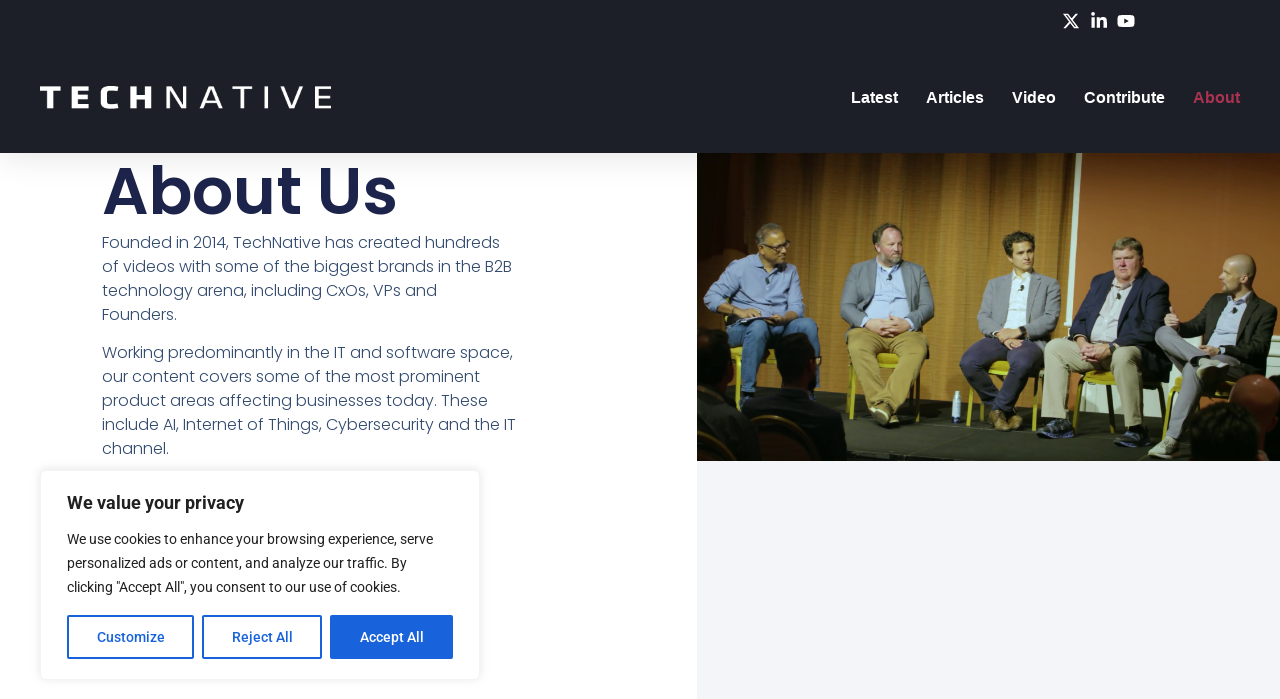

--- FILE ---
content_type: text/css
request_url: https://technative.io/wp-content/uploads/elementor/css/post-226.css?ver=1766426473
body_size: 3250
content:
.elementor-226 .elementor-element.elementor-element-22fdfa53{--display:flex;--min-height:90vh;--flex-direction:row;--container-widget-width:calc( ( 1 - var( --container-widget-flex-grow ) ) * 100% );--container-widget-height:100%;--container-widget-flex-grow:1;--container-widget-align-self:stretch;--flex-wrap-mobile:wrap;--justify-content:space-between;--align-items:stretch;--gap:0% 0%;--row-gap:0%;--column-gap:0%;--padding-top:0%;--padding-bottom:0%;--padding-left:8%;--padding-right:0%;}.elementor-226 .elementor-element.elementor-element-5ced79c4{--display:flex;--flex-direction:column;--container-widget-width:100%;--container-widget-height:initial;--container-widget-flex-grow:0;--container-widget-align-self:initial;--flex-wrap-mobile:wrap;--justify-content:center;--gap:15px 15px;--row-gap:15px;--column-gap:15px;--padding-top:0px;--padding-bottom:0px;--padding-left:0px;--padding-right:180px;}.elementor-widget-heading .elementor-heading-title{font-family:var( --e-global-typography-primary-font-family ), Sans-serif;font-weight:var( --e-global-typography-primary-font-weight );color:var( --e-global-color-primary );}.elementor-226 .elementor-element.elementor-element-1c411e5f{text-align:left;}.elementor-226 .elementor-element.elementor-element-1c411e5f .elementor-heading-title{font-family:"Poppins", Sans-serif;font-size:65px;font-weight:600;text-transform:none;font-style:normal;text-decoration:none;line-height:1.2em;letter-spacing:0px;word-spacing:0em;color:#1C244B;}.elementor-widget-text-editor{font-family:var( --e-global-typography-text-font-family ), Sans-serif;font-weight:var( --e-global-typography-text-font-weight );color:var( --e-global-color-text );}.elementor-widget-text-editor.elementor-drop-cap-view-stacked .elementor-drop-cap{background-color:var( --e-global-color-primary );}.elementor-widget-text-editor.elementor-drop-cap-view-framed .elementor-drop-cap, .elementor-widget-text-editor.elementor-drop-cap-view-default .elementor-drop-cap{color:var( --e-global-color-primary );border-color:var( --e-global-color-primary );}.elementor-226 .elementor-element.elementor-element-21b2ee22{text-align:left;font-family:"Poppins", Sans-serif;font-size:16px;font-weight:300;text-transform:none;font-style:normal;text-decoration:none;line-height:1.5em;letter-spacing:0px;word-spacing:0em;color:#324A6D;}.elementor-226 .elementor-element.elementor-element-18728e86{--display:flex;--flex-direction:column;--container-widget-width:100%;--container-widget-height:initial;--container-widget-flex-grow:0;--container-widget-align-self:initial;--flex-wrap-mobile:wrap;--justify-content:center;--gap:0px 0px;--row-gap:0px;--column-gap:0px;--padding-top:0px;--padding-bottom:0px;--padding-left:0px;--padding-right:0px;}.elementor-226 .elementor-element.elementor-element-18728e86:not(.elementor-motion-effects-element-type-background), .elementor-226 .elementor-element.elementor-element-18728e86 > .elementor-motion-effects-container > .elementor-motion-effects-layer{background-color:#F3F5F8;}.elementor-widget-image .widget-image-caption{color:var( --e-global-color-text );font-family:var( --e-global-typography-text-font-family ), Sans-serif;font-weight:var( --e-global-typography-text-font-weight );}.elementor-226 .elementor-element.elementor-element-1ff69cf9{--display:flex;--flex-direction:row;--container-widget-width:calc( ( 1 - var( --container-widget-flex-grow ) ) * 100% );--container-widget-height:100%;--container-widget-flex-grow:1;--container-widget-align-self:stretch;--flex-wrap-mobile:wrap;--align-items:center;--gap:15% 15%;--row-gap:15%;--column-gap:15%;--margin-top:12%;--margin-bottom:0%;--margin-left:0%;--margin-right:0%;--padding-top:0%;--padding-bottom:0%;--padding-left:12%;--padding-right:12%;}.elementor-226 .elementor-element.elementor-element-312e9653{--display:flex;--flex-direction:column;--container-widget-width:100%;--container-widget-height:initial;--container-widget-flex-grow:0;--container-widget-align-self:initial;--flex-wrap-mobile:wrap;--gap:0px 0px;--row-gap:0px;--column-gap:0px;--padding-top:0px;--padding-bottom:0px;--padding-left:0px;--padding-right:0px;}.elementor-226 .elementor-element.elementor-element-759e0a39{text-align:right;}.elementor-226 .elementor-element.elementor-element-759e0a39 img{width:100%;}.elementor-226 .elementor-element.elementor-element-288c2f94{--display:flex;--flex-direction:column;--container-widget-width:100%;--container-widget-height:initial;--container-widget-flex-grow:0;--container-widget-align-self:initial;--flex-wrap-mobile:wrap;--gap:15px 15px;--row-gap:15px;--column-gap:15px;--padding-top:0%;--padding-bottom:0%;--padding-left:0%;--padding-right:0%;}.elementor-226 .elementor-element.elementor-element-20f38c76{text-align:left;}.elementor-226 .elementor-element.elementor-element-20f38c76 .elementor-heading-title{font-family:"Poppins", Sans-serif;font-size:65px;font-weight:600;text-transform:none;font-style:normal;text-decoration:none;line-height:1.2em;letter-spacing:0px;word-spacing:0em;color:#1C244B;}.elementor-226 .elementor-element.elementor-element-7ff5355a{text-align:left;font-family:"Poppins", Sans-serif;font-size:16px;font-weight:300;text-transform:none;font-style:normal;text-decoration:none;line-height:1.5em;letter-spacing:0px;word-spacing:0em;color:#324A6D;}.elementor-226 .elementor-element.elementor-element-2ec346e2{--display:flex;--flex-direction:row;--container-widget-width:calc( ( 1 - var( --container-widget-flex-grow ) ) * 100% );--container-widget-height:100%;--container-widget-flex-grow:1;--container-widget-align-self:stretch;--flex-wrap-mobile:wrap;--align-items:center;--gap:15% 15%;--row-gap:15%;--column-gap:15%;--margin-top:12%;--margin-bottom:0%;--margin-left:0%;--margin-right:0%;--padding-top:0%;--padding-bottom:0%;--padding-left:12%;--padding-right:12%;}.elementor-226 .elementor-element.elementor-element-73c8dfc5{--display:flex;--gap:15px 15px;--row-gap:15px;--column-gap:15px;--padding-top:0%;--padding-bottom:0%;--padding-left:0%;--padding-right:0%;}.elementor-226 .elementor-element.elementor-element-40472a92{text-align:left;}.elementor-226 .elementor-element.elementor-element-40472a92 .elementor-heading-title{font-family:"Poppins", Sans-serif;font-size:65px;font-weight:600;text-transform:none;font-style:normal;text-decoration:none;line-height:1.2em;letter-spacing:0px;word-spacing:0em;color:#1C244B;}.elementor-226 .elementor-element.elementor-element-23a46247 > .elementor-widget-container{margin:0% 25% 0% 0%;}.elementor-226 .elementor-element.elementor-element-23a46247{text-align:left;font-family:"Poppins", Sans-serif;font-size:16px;font-weight:300;text-transform:none;font-style:normal;text-decoration:none;line-height:1.5em;letter-spacing:0px;word-spacing:0em;color:#324A6D;}.elementor-widget-icon-list .elementor-icon-list-item:not(:last-child):after{border-color:var( --e-global-color-text );}.elementor-widget-icon-list .elementor-icon-list-icon i{color:var( --e-global-color-primary );}.elementor-widget-icon-list .elementor-icon-list-icon svg{fill:var( --e-global-color-primary );}.elementor-widget-icon-list .elementor-icon-list-item > .elementor-icon-list-text, .elementor-widget-icon-list .elementor-icon-list-item > a{font-family:var( --e-global-typography-text-font-family ), Sans-serif;font-weight:var( --e-global-typography-text-font-weight );}.elementor-widget-icon-list .elementor-icon-list-text{color:var( --e-global-color-secondary );}.elementor-226 .elementor-element.elementor-element-3c019bed .elementor-icon-list-items:not(.elementor-inline-items) .elementor-icon-list-item:not(:last-child){padding-block-end:calc(17px/2);}.elementor-226 .elementor-element.elementor-element-3c019bed .elementor-icon-list-items:not(.elementor-inline-items) .elementor-icon-list-item:not(:first-child){margin-block-start:calc(17px/2);}.elementor-226 .elementor-element.elementor-element-3c019bed .elementor-icon-list-items.elementor-inline-items .elementor-icon-list-item{margin-inline:calc(17px/2);}.elementor-226 .elementor-element.elementor-element-3c019bed .elementor-icon-list-items.elementor-inline-items{margin-inline:calc(-17px/2);}.elementor-226 .elementor-element.elementor-element-3c019bed .elementor-icon-list-items.elementor-inline-items .elementor-icon-list-item:after{inset-inline-end:calc(-17px/2);}.elementor-226 .elementor-element.elementor-element-3c019bed .elementor-icon-list-icon i{color:#467FF7;transition:color 0.3s;}.elementor-226 .elementor-element.elementor-element-3c019bed .elementor-icon-list-icon svg{fill:#467FF7;transition:fill 0.3s;}.elementor-226 .elementor-element.elementor-element-3c019bed{--e-icon-list-icon-size:4px;--icon-vertical-offset:0px;}.elementor-226 .elementor-element.elementor-element-3c019bed .elementor-icon-list-icon{padding-inline-end:9px;}.elementor-226 .elementor-element.elementor-element-3c019bed .elementor-icon-list-item > .elementor-icon-list-text, .elementor-226 .elementor-element.elementor-element-3c019bed .elementor-icon-list-item > a{font-family:"Poppins", Sans-serif;font-size:16px;font-weight:300;text-transform:capitalize;font-style:normal;text-decoration:none;line-height:1.5em;letter-spacing:0px;word-spacing:0em;}.elementor-226 .elementor-element.elementor-element-3c019bed .elementor-icon-list-text{color:#1C244B;transition:color 0.3s;}.elementor-226 .elementor-element.elementor-element-52d73010{--display:flex;--flex-direction:column;--container-widget-width:100%;--container-widget-height:initial;--container-widget-flex-grow:0;--container-widget-align-self:initial;--flex-wrap-mobile:wrap;--gap:0px 0px;--row-gap:0px;--column-gap:0px;--padding-top:0px;--padding-bottom:0px;--padding-left:0px;--padding-right:0px;}.elementor-226 .elementor-element.elementor-element-318cdb1d{text-align:right;}.elementor-226 .elementor-element.elementor-element-318cdb1d img{width:100%;}.elementor-226 .elementor-element.elementor-element-2ad1c5a{--display:flex;--min-height:17px;--flex-direction:column;--container-widget-width:calc( ( 1 - var( --container-widget-flex-grow ) ) * 100% );--container-widget-height:initial;--container-widget-flex-grow:0;--container-widget-align-self:initial;--flex-wrap-mobile:wrap;--align-items:stretch;--gap:90px 90px;--row-gap:90px;--column-gap:90px;--margin-top:12%;--margin-bottom:0%;--margin-left:0%;--margin-right:0%;--padding-top:5%;--padding-bottom:10%;--padding-left:8%;--padding-right:8%;}.elementor-226 .elementor-element.elementor-element-2ad1c5a:not(.elementor-motion-effects-element-type-background), .elementor-226 .elementor-element.elementor-element-2ad1c5a > .elementor-motion-effects-container > .elementor-motion-effects-layer{background-color:#FFFFFF;}.elementor-226 .elementor-element.elementor-element-287f39b{--display:flex;--flex-direction:column;--container-widget-width:100%;--container-widget-height:initial;--container-widget-flex-grow:0;--container-widget-align-self:initial;--flex-wrap-mobile:wrap;--gap:0px 0px;--row-gap:0px;--column-gap:0px;--padding-top:0px;--padding-bottom:0px;--padding-left:0px;--padding-right:0px;}.elementor-226 .elementor-element.elementor-element-671bcec{text-align:center;}.elementor-226 .elementor-element.elementor-element-671bcec .elementor-heading-title{font-family:"Poppins", Sans-serif;font-size:65px;font-weight:600;text-transform:none;font-style:normal;text-decoration:none;line-height:1.2em;letter-spacing:0px;color:#1C244B;}.elementor-226 .elementor-element.elementor-element-f393b57{text-align:center;}.elementor-226 .elementor-element.elementor-element-f393b57 .elementor-heading-title{font-family:"Poppins", Sans-serif;font-size:22px;font-weight:300;text-transform:none;font-style:normal;text-decoration:none;line-height:1.5em;letter-spacing:0px;color:#324A6D;}.elementor-226 .elementor-element.elementor-element-792ee3d{--display:flex;--flex-direction:row;--container-widget-width:initial;--container-widget-height:100%;--container-widget-flex-grow:1;--container-widget-align-self:stretch;--flex-wrap-mobile:wrap;--justify-content:space-between;--gap:1.5% 1.5%;--row-gap:1.5%;--column-gap:1.5%;--padding-top:0px;--padding-bottom:0px;--padding-left:0px;--padding-right:0px;}.elementor-widget-image-box .elementor-image-box-title{font-family:var( --e-global-typography-primary-font-family ), Sans-serif;font-weight:var( --e-global-typography-primary-font-weight );color:var( --e-global-color-primary );}.elementor-widget-image-box:has(:hover) .elementor-image-box-title,
					 .elementor-widget-image-box:has(:focus) .elementor-image-box-title{color:var( --e-global-color-primary );}.elementor-widget-image-box .elementor-image-box-description{font-family:var( --e-global-typography-text-font-family ), Sans-serif;font-weight:var( --e-global-typography-text-font-weight );color:var( --e-global-color-text );}.elementor-226 .elementor-element.elementor-element-d166c0b{width:var( --container-widget-width, 25% );max-width:25%;--container-widget-width:25%;--container-widget-flex-grow:0;}.elementor-226 .elementor-element.elementor-element-d166c0b .elementor-image-box-wrapper{text-align:left;}.elementor-226 .elementor-element.elementor-element-d166c0b.elementor-position-right .elementor-image-box-img{margin-left:15px;}.elementor-226 .elementor-element.elementor-element-d166c0b.elementor-position-left .elementor-image-box-img{margin-right:15px;}.elementor-226 .elementor-element.elementor-element-d166c0b.elementor-position-top .elementor-image-box-img{margin-bottom:15px;}.elementor-226 .elementor-element.elementor-element-d166c0b .elementor-image-box-title{margin-bottom:15px;font-family:"Helvetica", Sans-serif;font-size:22px;font-weight:600;text-transform:capitalize;font-style:normal;text-decoration:none;line-height:1.2em;letter-spacing:0px;color:#1C244B;}.elementor-226 .elementor-element.elementor-element-d166c0b .elementor-image-box-wrapper .elementor-image-box-img{width:100%;}.elementor-226 .elementor-element.elementor-element-d166c0b .elementor-image-box-img img{transition-duration:0.3s;}.elementor-226 .elementor-element.elementor-element-d166c0b .elementor-image-box-description{font-family:"Poppins", Sans-serif;font-size:16px;font-weight:300;text-transform:none;font-style:normal;text-decoration:none;line-height:1.5em;letter-spacing:0px;color:#324A6D;}.elementor-226 .elementor-element.elementor-element-2c0f710{width:var( --container-widget-width, 25% );max-width:25%;--container-widget-width:25%;--container-widget-flex-grow:0;}.elementor-226 .elementor-element.elementor-element-2c0f710 .elementor-image-box-wrapper{text-align:left;}.elementor-226 .elementor-element.elementor-element-2c0f710.elementor-position-right .elementor-image-box-img{margin-left:15px;}.elementor-226 .elementor-element.elementor-element-2c0f710.elementor-position-left .elementor-image-box-img{margin-right:15px;}.elementor-226 .elementor-element.elementor-element-2c0f710.elementor-position-top .elementor-image-box-img{margin-bottom:15px;}.elementor-226 .elementor-element.elementor-element-2c0f710 .elementor-image-box-title{margin-bottom:15px;font-family:"Helvetica", Sans-serif;font-size:22px;font-weight:600;text-transform:capitalize;font-style:normal;text-decoration:none;line-height:1.2em;letter-spacing:0px;color:#1C244B;}.elementor-226 .elementor-element.elementor-element-2c0f710 .elementor-image-box-wrapper .elementor-image-box-img{width:100%;}.elementor-226 .elementor-element.elementor-element-2c0f710 .elementor-image-box-img img{transition-duration:0.3s;}.elementor-226 .elementor-element.elementor-element-2c0f710 .elementor-image-box-description{font-family:"Poppins", Sans-serif;font-size:16px;font-weight:300;text-transform:none;font-style:normal;text-decoration:none;line-height:1.5em;letter-spacing:0px;color:#324A6D;}.elementor-226 .elementor-element.elementor-element-e6d1743{width:var( --container-widget-width, 25% );max-width:25%;--container-widget-width:25%;--container-widget-flex-grow:0;}.elementor-226 .elementor-element.elementor-element-e6d1743 .elementor-image-box-wrapper{text-align:left;}.elementor-226 .elementor-element.elementor-element-e6d1743.elementor-position-right .elementor-image-box-img{margin-left:15px;}.elementor-226 .elementor-element.elementor-element-e6d1743.elementor-position-left .elementor-image-box-img{margin-right:15px;}.elementor-226 .elementor-element.elementor-element-e6d1743.elementor-position-top .elementor-image-box-img{margin-bottom:15px;}.elementor-226 .elementor-element.elementor-element-e6d1743 .elementor-image-box-title{margin-bottom:15px;font-family:"Helvetica", Sans-serif;font-size:22px;font-weight:600;text-transform:capitalize;font-style:normal;text-decoration:none;line-height:1.2em;letter-spacing:0px;color:#1C244B;}.elementor-226 .elementor-element.elementor-element-e6d1743 .elementor-image-box-wrapper .elementor-image-box-img{width:100%;}.elementor-226 .elementor-element.elementor-element-e6d1743 .elementor-image-box-img img{transition-duration:0.3s;}.elementor-226 .elementor-element.elementor-element-e6d1743 .elementor-image-box-description{font-family:"Poppins", Sans-serif;font-size:16px;font-weight:300;text-transform:none;font-style:normal;text-decoration:none;line-height:1.5em;letter-spacing:0px;color:#324A6D;}.elementor-226 .elementor-element.elementor-element-33abe9f{width:var( --container-widget-width, 25% );max-width:25%;--container-widget-width:25%;--container-widget-flex-grow:0;}.elementor-226 .elementor-element.elementor-element-33abe9f .elementor-image-box-wrapper{text-align:left;}.elementor-226 .elementor-element.elementor-element-33abe9f.elementor-position-right .elementor-image-box-img{margin-left:15px;}.elementor-226 .elementor-element.elementor-element-33abe9f.elementor-position-left .elementor-image-box-img{margin-right:15px;}.elementor-226 .elementor-element.elementor-element-33abe9f.elementor-position-top .elementor-image-box-img{margin-bottom:15px;}.elementor-226 .elementor-element.elementor-element-33abe9f .elementor-image-box-title{margin-bottom:15px;font-family:"Helvetica", Sans-serif;font-size:22px;font-weight:600;text-transform:capitalize;font-style:normal;text-decoration:none;line-height:1.2em;letter-spacing:0px;color:#1C244B;}.elementor-226 .elementor-element.elementor-element-33abe9f .elementor-image-box-wrapper .elementor-image-box-img{width:100%;}.elementor-226 .elementor-element.elementor-element-33abe9f .elementor-image-box-img img{transition-duration:0.3s;}.elementor-226 .elementor-element.elementor-element-33abe9f .elementor-image-box-description{font-family:"Poppins", Sans-serif;font-size:16px;font-weight:300;text-transform:none;font-style:normal;text-decoration:none;line-height:1.5em;letter-spacing:0px;color:#324A6D;}.elementor-226 .elementor-element.elementor-element-6885a3af{--display:flex;--flex-direction:column;--container-widget-width:calc( ( 1 - var( --container-widget-flex-grow ) ) * 100% );--container-widget-height:initial;--container-widget-flex-grow:0;--container-widget-align-self:initial;--flex-wrap-mobile:wrap;--justify-content:center;--align-items:stretch;--gap:20px 20px;--row-gap:20px;--column-gap:20px;--margin-top:12%;--margin-bottom:0%;--margin-left:0%;--margin-right:0%;--padding-top:0%;--padding-bottom:0%;--padding-left:3%;--padding-right:3%;}.elementor-226 .elementor-element.elementor-element-847deb0{text-align:center;}.elementor-226 .elementor-element.elementor-element-847deb0 .elementor-heading-title{font-family:"Poppins", Sans-serif;font-size:65px;font-weight:600;text-transform:none;font-style:normal;text-decoration:none;line-height:1.2em;letter-spacing:0px;word-spacing:0em;color:#1C244B;}.elementor-widget-button .elementor-button{background-color:var( --e-global-color-accent );font-family:var( --e-global-typography-accent-font-family ), Sans-serif;font-weight:var( --e-global-typography-accent-font-weight );}.elementor-226 .elementor-element.elementor-element-2304ecca .elementor-button{background-color:#1C244B;font-family:"Poppins", Sans-serif;font-size:16px;font-weight:400;text-transform:capitalize;font-style:normal;text-decoration:none;line-height:1em;letter-spacing:0px;word-spacing:0em;fill:#FFFFFF;color:#FFFFFF;border-style:solid;border-width:1px 1px 1px 1px;border-color:#467FF7;border-radius:100px 100px 100px 100px;padding:16px 55px 16px 55px;}.elementor-226 .elementor-element.elementor-element-2304ecca .elementor-button:hover, .elementor-226 .elementor-element.elementor-element-2304ecca .elementor-button:focus{background-color:#02010100;color:#467FF7;}.elementor-226 .elementor-element.elementor-element-2304ecca .elementor-button:hover svg, .elementor-226 .elementor-element.elementor-element-2304ecca .elementor-button:focus svg{fill:#467FF7;}.elementor-226 .elementor-element.elementor-element-3faeec8e{--display:flex;--flex-direction:row;--container-widget-width:calc( ( 1 - var( --container-widget-flex-grow ) ) * 100% );--container-widget-height:100%;--container-widget-flex-grow:1;--container-widget-align-self:stretch;--flex-wrap-mobile:wrap;--align-items:stretch;--gap:0% 0%;--row-gap:0%;--column-gap:0%;--margin-top:15%;--margin-bottom:4%;--margin-left:0%;--margin-right:0%;--padding-top:0%;--padding-bottom:0%;--padding-left:3%;--padding-right:3%;}.elementor-226 .elementor-element.elementor-element-6b1296f{--display:flex;--flex-direction:column;--container-widget-width:100%;--container-widget-height:initial;--container-widget-flex-grow:0;--container-widget-align-self:initial;--flex-wrap-mobile:wrap;--justify-content:center;--gap:20px 20px;--row-gap:20px;--column-gap:20px;--padding-top:0%;--padding-bottom:0%;--padding-left:0%;--padding-right:10%;}.elementor-226 .elementor-element.elementor-element-462e5d6c{--grid-template-columns:repeat(0, auto);--icon-size:49px;--grid-column-gap:20px;--grid-row-gap:0px;}.elementor-226 .elementor-element.elementor-element-462e5d6c .elementor-widget-container{text-align:left;}.elementor-226 .elementor-element.elementor-element-462e5d6c .elementor-social-icon{background-color:#02010100;--icon-padding:0em;}.elementor-226 .elementor-element.elementor-element-462e5d6c .elementor-social-icon i{color:#1C244B;}.elementor-226 .elementor-element.elementor-element-462e5d6c .elementor-social-icon svg{fill:#1C244B;}.elementor-226 .elementor-element.elementor-element-462e5d6c .elementor-social-icon:hover i{color:#C8D5DC;}.elementor-226 .elementor-element.elementor-element-462e5d6c .elementor-social-icon:hover svg{fill:#C8D5DC;}.elementor-226 .elementor-element.elementor-element-6bb159a6{--display:flex;--flex-direction:column;--container-widget-width:100%;--container-widget-height:initial;--container-widget-flex-grow:0;--container-widget-align-self:initial;--flex-wrap-mobile:wrap;--justify-content:center;--gap:0px 0px;--row-gap:0px;--column-gap:0px;border-style:solid;--border-style:solid;border-width:0px 1px 0px 1px;--border-top-width:0px;--border-right-width:1px;--border-bottom-width:0px;--border-left-width:1px;border-color:#324A6D;--border-color:#324A6D;--padding-top:0%;--padding-bottom:0%;--padding-left:0%;--padding-right:0%;}.elementor-226 .elementor-element.elementor-element-58c39ccb .elementor-icon-list-items:not(.elementor-inline-items) .elementor-icon-list-item:not(:last-child){padding-block-end:calc(5px/2);}.elementor-226 .elementor-element.elementor-element-58c39ccb .elementor-icon-list-items:not(.elementor-inline-items) .elementor-icon-list-item:not(:first-child){margin-block-start:calc(5px/2);}.elementor-226 .elementor-element.elementor-element-58c39ccb .elementor-icon-list-items.elementor-inline-items .elementor-icon-list-item{margin-inline:calc(5px/2);}.elementor-226 .elementor-element.elementor-element-58c39ccb .elementor-icon-list-items.elementor-inline-items{margin-inline:calc(-5px/2);}.elementor-226 .elementor-element.elementor-element-58c39ccb .elementor-icon-list-items.elementor-inline-items .elementor-icon-list-item:after{inset-inline-end:calc(-5px/2);}.elementor-226 .elementor-element.elementor-element-58c39ccb .elementor-icon-list-icon i{color:#7A7A7A;transition:color 0.3s;}.elementor-226 .elementor-element.elementor-element-58c39ccb .elementor-icon-list-icon svg{fill:#7A7A7A;transition:fill 0.3s;}.elementor-226 .elementor-element.elementor-element-58c39ccb{--e-icon-list-icon-size:14px;--icon-vertical-offset:0px;}.elementor-226 .elementor-element.elementor-element-58c39ccb .elementor-icon-list-item > .elementor-icon-list-text, .elementor-226 .elementor-element.elementor-element-58c39ccb .elementor-icon-list-item > a{font-family:"Poppins", Sans-serif;font-size:16px;font-weight:300;text-transform:none;font-style:normal;text-decoration:none;line-height:1.5em;letter-spacing:0px;word-spacing:0em;}.elementor-226 .elementor-element.elementor-element-58c39ccb .elementor-icon-list-text{color:#324A6D;transition:color 0.3s;}.elementor-226 .elementor-element.elementor-element-4c1ec0e8{--display:flex;--flex-direction:column;--container-widget-width:100%;--container-widget-height:initial;--container-widget-flex-grow:0;--container-widget-align-self:initial;--flex-wrap-mobile:wrap;--justify-content:center;--gap:0px 0px;--row-gap:0px;--column-gap:0px;--padding-top:0%;--padding-bottom:0%;--padding-left:10%;--padding-right:0%;}.elementor-226 .elementor-element.elementor-element-f5f2c4b{text-align:left;font-family:"Poppins", Sans-serif;font-size:16px;font-weight:300;text-transform:none;font-style:normal;text-decoration:none;line-height:1.5em;letter-spacing:0px;word-spacing:0em;color:#324A6D;}.elementor-widget-form .elementor-field-group > label, .elementor-widget-form .elementor-field-subgroup label{color:var( --e-global-color-text );}.elementor-widget-form .elementor-field-group > label{font-family:var( --e-global-typography-text-font-family ), Sans-serif;font-weight:var( --e-global-typography-text-font-weight );}.elementor-widget-form .elementor-field-type-html{color:var( --e-global-color-text );font-family:var( --e-global-typography-text-font-family ), Sans-serif;font-weight:var( --e-global-typography-text-font-weight );}.elementor-widget-form .elementor-field-group .elementor-field{color:var( --e-global-color-text );}.elementor-widget-form .elementor-field-group .elementor-field, .elementor-widget-form .elementor-field-subgroup label{font-family:var( --e-global-typography-text-font-family ), Sans-serif;font-weight:var( --e-global-typography-text-font-weight );}.elementor-widget-form .elementor-button{font-family:var( --e-global-typography-accent-font-family ), Sans-serif;font-weight:var( --e-global-typography-accent-font-weight );}.elementor-widget-form .e-form__buttons__wrapper__button-next{background-color:var( --e-global-color-accent );}.elementor-widget-form .elementor-button[type="submit"]{background-color:var( --e-global-color-accent );}.elementor-widget-form .e-form__buttons__wrapper__button-previous{background-color:var( --e-global-color-accent );}.elementor-widget-form .elementor-message{font-family:var( --e-global-typography-text-font-family ), Sans-serif;font-weight:var( --e-global-typography-text-font-weight );}.elementor-widget-form .e-form__indicators__indicator, .elementor-widget-form .e-form__indicators__indicator__label{font-family:var( --e-global-typography-accent-font-family ), Sans-serif;font-weight:var( --e-global-typography-accent-font-weight );}.elementor-widget-form{--e-form-steps-indicator-inactive-primary-color:var( --e-global-color-text );--e-form-steps-indicator-active-primary-color:var( --e-global-color-accent );--e-form-steps-indicator-completed-primary-color:var( --e-global-color-accent );--e-form-steps-indicator-progress-color:var( --e-global-color-accent );--e-form-steps-indicator-progress-background-color:var( --e-global-color-text );--e-form-steps-indicator-progress-meter-color:var( --e-global-color-text );}.elementor-widget-form .e-form__indicators__indicator__progress__meter{font-family:var( --e-global-typography-accent-font-family ), Sans-serif;font-weight:var( --e-global-typography-accent-font-weight );}.elementor-226 .elementor-element.elementor-element-4796b487 .elementor-field-group{padding-right:calc( 10px/2 );padding-left:calc( 10px/2 );margin-bottom:26px;}.elementor-226 .elementor-element.elementor-element-4796b487 .elementor-form-fields-wrapper{margin-left:calc( -10px/2 );margin-right:calc( -10px/2 );margin-bottom:-26px;}.elementor-226 .elementor-element.elementor-element-4796b487 .elementor-field-group.recaptcha_v3-bottomleft, .elementor-226 .elementor-element.elementor-element-4796b487 .elementor-field-group.recaptcha_v3-bottomright{margin-bottom:0;}body.rtl .elementor-226 .elementor-element.elementor-element-4796b487 .elementor-labels-inline .elementor-field-group > label{padding-left:0px;}body:not(.rtl) .elementor-226 .elementor-element.elementor-element-4796b487 .elementor-labels-inline .elementor-field-group > label{padding-right:0px;}body .elementor-226 .elementor-element.elementor-element-4796b487 .elementor-labels-above .elementor-field-group > label{padding-bottom:0px;}.elementor-226 .elementor-element.elementor-element-4796b487 .elementor-field-group > label, .elementor-226 .elementor-element.elementor-element-4796b487 .elementor-field-subgroup label{color:#7A7A7A;}.elementor-226 .elementor-element.elementor-element-4796b487 .elementor-field-group > label{font-family:"Roboto", Sans-serif;font-weight:400;}.elementor-226 .elementor-element.elementor-element-4796b487 .elementor-field-type-html{padding-bottom:0px;color:#324A6D;font-family:"Poppins", Sans-serif;font-size:16px;font-weight:300;text-transform:none;font-style:normal;text-decoration:none;line-height:1.4em;letter-spacing:0px;word-spacing:0em;}.elementor-226 .elementor-element.elementor-element-4796b487 .elementor-field-group .elementor-field{color:#324A6D;}.elementor-226 .elementor-element.elementor-element-4796b487 .elementor-field-group .elementor-field, .elementor-226 .elementor-element.elementor-element-4796b487 .elementor-field-subgroup label{font-family:"Poppins", Sans-serif;font-size:16px;font-weight:300;text-transform:none;font-style:normal;text-decoration:none;line-height:1.5em;letter-spacing:0px;word-spacing:0em;}.elementor-226 .elementor-element.elementor-element-4796b487 .elementor-field-group .elementor-field:not(.elementor-select-wrapper){background-color:#ffffff;border-color:#C8D5DC;border-width:0px 0px 1px 0px;border-radius:0px 0px 0px 0px;}.elementor-226 .elementor-element.elementor-element-4796b487 .elementor-field-group .elementor-select-wrapper select{background-color:#ffffff;border-color:#C8D5DC;border-width:0px 0px 1px 0px;border-radius:0px 0px 0px 0px;}.elementor-226 .elementor-element.elementor-element-4796b487 .elementor-field-group .elementor-select-wrapper::before{color:#C8D5DC;}.elementor-226 .elementor-element.elementor-element-4796b487 .elementor-button{font-family:"Poppins", Sans-serif;font-size:16px;font-weight:400;text-transform:none;font-style:normal;text-decoration:none;line-height:1.1em;letter-spacing:0px;word-spacing:0em;border-style:solid;border-width:1px 1px 1px 1px;border-radius:30px 30px 30px 30px;padding:16px 55px 16px 55px;}.elementor-226 .elementor-element.elementor-element-4796b487 .e-form__buttons__wrapper__button-next{background-color:#1C244B;color:#ffffff;border-color:#467FF7;}.elementor-226 .elementor-element.elementor-element-4796b487 .elementor-button[type="submit"]{background-color:#1C244B;color:#ffffff;border-color:#467FF7;}.elementor-226 .elementor-element.elementor-element-4796b487 .elementor-button[type="submit"] svg *{fill:#ffffff;}.elementor-226 .elementor-element.elementor-element-4796b487 .e-form__buttons__wrapper__button-previous{background-color:#61CE70;color:#ffffff;}.elementor-226 .elementor-element.elementor-element-4796b487 .e-form__buttons__wrapper__button-next:hover{background-color:#FFFFFF;color:#467FF7;border-color:#467FF7;}.elementor-226 .elementor-element.elementor-element-4796b487 .elementor-button[type="submit"]:hover{background-color:#FFFFFF;color:#467FF7;border-color:#467FF7;}.elementor-226 .elementor-element.elementor-element-4796b487 .elementor-button[type="submit"]:hover svg *{fill:#467FF7;}.elementor-226 .elementor-element.elementor-element-4796b487 .e-form__buttons__wrapper__button-previous:hover{color:#ffffff;}.elementor-226 .elementor-element.elementor-element-4796b487 .elementor-message{font-family:"Poppins", Sans-serif;font-size:16px;font-weight:300;text-transform:none;font-style:normal;text-decoration:none;line-height:1.5em;letter-spacing:0px;word-spacing:0em;}.elementor-226 .elementor-element.elementor-element-4796b487 .elementor-message.elementor-message-success{color:#1C244B;}.elementor-226 .elementor-element.elementor-element-4796b487 .elementor-message.elementor-message-danger{color:#1C244B;}.elementor-226 .elementor-element.elementor-element-4796b487 .elementor-message.elementor-help-inline{color:#1C244B;}.elementor-226 .elementor-element.elementor-element-4796b487{--e-form-steps-indicators-spacing:20px;--e-form-steps-indicator-padding:30px;--e-form-steps-indicator-inactive-secondary-color:#ffffff;--e-form-steps-indicator-active-secondary-color:#ffffff;--e-form-steps-indicator-completed-secondary-color:#ffffff;--e-form-steps-divider-width:1px;--e-form-steps-divider-gap:10px;}body.elementor-page-226:not(.elementor-motion-effects-element-type-background), body.elementor-page-226 > .elementor-motion-effects-container > .elementor-motion-effects-layer{background-color:#FFFFFF;}:root{--page-title-display:none;}@media(min-width:768px){.elementor-226 .elementor-element.elementor-element-5ced79c4{--width:640px;}.elementor-226 .elementor-element.elementor-element-18728e86{--width:55%;}.elementor-226 .elementor-element.elementor-element-1ff69cf9{--content-width:1360px;}.elementor-226 .elementor-element.elementor-element-312e9653{--width:50%;}.elementor-226 .elementor-element.elementor-element-288c2f94{--width:50%;}.elementor-226 .elementor-element.elementor-element-2ec346e2{--content-width:1360px;}.elementor-226 .elementor-element.elementor-element-73c8dfc5{--width:50%;}.elementor-226 .elementor-element.elementor-element-52d73010{--width:50%;}.elementor-226 .elementor-element.elementor-element-2ad1c5a{--content-width:1600px;}.elementor-226 .elementor-element.elementor-element-6885a3af{--content-width:750px;}.elementor-226 .elementor-element.elementor-element-6b1296f{--width:33.33%;}.elementor-226 .elementor-element.elementor-element-6bb159a6{--width:33.33%;}.elementor-226 .elementor-element.elementor-element-4c1ec0e8{--width:33.33%;}}@media(max-width:1024px) and (min-width:768px){.elementor-226 .elementor-element.elementor-element-5ced79c4{--width:100%;}.elementor-226 .elementor-element.elementor-element-18728e86{--width:100%;}.elementor-226 .elementor-element.elementor-element-73c8dfc5{--width:100%;}.elementor-226 .elementor-element.elementor-element-52d73010{--width:100%;}.elementor-226 .elementor-element.elementor-element-6885a3af{--content-width:500px;}.elementor-226 .elementor-element.elementor-element-6b1296f{--width:50%;}.elementor-226 .elementor-element.elementor-element-6bb159a6{--width:50%;}.elementor-226 .elementor-element.elementor-element-4c1ec0e8{--width:100%;}}@media(max-width:1024px){.elementor-226 .elementor-element.elementor-element-22fdfa53{--min-height:0px;--flex-direction:column;--container-widget-width:100%;--container-widget-height:initial;--container-widget-flex-grow:0;--container-widget-align-self:initial;--flex-wrap-mobile:wrap;--gap:40px 40px;--row-gap:40px;--column-gap:40px;--margin-top:5%;--margin-bottom:0%;--margin-left:0%;--margin-right:0%;--padding-top:0%;--padding-bottom:0%;--padding-left:5%;--padding-right:5%;}.elementor-226 .elementor-element.elementor-element-5ced79c4{--padding-top:0%;--padding-bottom:0%;--padding-left:0%;--padding-right:25%;}.elementor-226 .elementor-element.elementor-element-1c411e5f .elementor-heading-title{font-size:42px;}.elementor-226 .elementor-element.elementor-element-21b2ee22{font-size:14px;}.elementor-226 .elementor-element.elementor-element-18728e86{--padding-top:8%;--padding-bottom:8%;--padding-left:0%;--padding-right:0%;}.elementor-226 .elementor-element.elementor-element-3f9e268f img{width:50%;}.elementor-226 .elementor-element.elementor-element-1ff69cf9{--align-items:flex-start;--container-widget-width:calc( ( 1 - var( --container-widget-flex-grow ) ) * 100% );--gap:3% 3%;--row-gap:3%;--column-gap:3%;--margin-top:15%;--margin-bottom:0%;--margin-left:0%;--margin-right:0%;--padding-top:0%;--padding-bottom:0%;--padding-left:5%;--padding-right:5%;}.elementor-226 .elementor-element.elementor-element-20f38c76 .elementor-heading-title{font-size:42px;}.elementor-226 .elementor-element.elementor-element-7ff5355a{font-size:14px;}.elementor-226 .elementor-element.elementor-element-2ec346e2{--flex-direction:column;--container-widget-width:100%;--container-widget-height:initial;--container-widget-flex-grow:0;--container-widget-align-self:initial;--flex-wrap-mobile:wrap;--gap:40px 40px;--row-gap:40px;--column-gap:40px;--margin-top:15%;--margin-bottom:0%;--margin-left:0%;--margin-right:0%;--padding-top:0%;--padding-bottom:0%;--padding-left:5%;--padding-right:5%;}.elementor-226 .elementor-element.elementor-element-73c8dfc5{--padding-top:0%;--padding-bottom:0%;--padding-left:0%;--padding-right:25%;}.elementor-226 .elementor-element.elementor-element-40472a92 .elementor-heading-title{font-size:42px;}.elementor-226 .elementor-element.elementor-element-23a46247 > .elementor-widget-container{margin:0% 0% 0% 0%;}.elementor-226 .elementor-element.elementor-element-23a46247{font-size:14px;}.elementor-226 .elementor-element.elementor-element-3c019bed .elementor-icon-list-item > .elementor-icon-list-text, .elementor-226 .elementor-element.elementor-element-3c019bed .elementor-icon-list-item > a{font-size:14px;}.elementor-226 .elementor-element.elementor-element-2ad1c5a{--gap:60px 60px;--row-gap:60px;--column-gap:60px;--margin-top:25%;--margin-bottom:0%;--margin-left:0%;--margin-right:0%;--padding-top:0%;--padding-bottom:0%;--padding-left:5%;--padding-right:5%;}.elementor-226 .elementor-element.elementor-element-671bcec .elementor-heading-title{font-size:45px;}.elementor-226 .elementor-element.elementor-element-f393b57 .elementor-heading-title{font-size:14px;}.elementor-226 .elementor-element.elementor-element-792ee3d{--gap:60px 60px;--row-gap:60px;--column-gap:60px;--flex-wrap:wrap;}.elementor-226 .elementor-element.elementor-element-d166c0b{width:var( --container-widget-width, 45% );max-width:45%;--container-widget-width:45%;--container-widget-flex-grow:0;}.elementor-226 .elementor-element.elementor-element-d166c0b .elementor-image-box-description{font-size:14px;}.elementor-226 .elementor-element.elementor-element-2c0f710{width:var( --container-widget-width, 45% );max-width:45%;--container-widget-width:45%;--container-widget-flex-grow:0;}.elementor-226 .elementor-element.elementor-element-2c0f710 .elementor-image-box-description{font-size:14px;}.elementor-226 .elementor-element.elementor-element-e6d1743{width:var( --container-widget-width, 45% );max-width:45%;--container-widget-width:45%;--container-widget-flex-grow:0;}.elementor-226 .elementor-element.elementor-element-e6d1743 .elementor-image-box-description{font-size:14px;}.elementor-226 .elementor-element.elementor-element-33abe9f{width:var( --container-widget-width, 45% );max-width:45%;--container-widget-width:45%;--container-widget-flex-grow:0;}.elementor-226 .elementor-element.elementor-element-33abe9f .elementor-image-box-description{font-size:14px;}.elementor-226 .elementor-element.elementor-element-6885a3af{--margin-top:15%;--margin-bottom:0%;--margin-left:0%;--margin-right:0%;--padding-top:0%;--padding-bottom:0%;--padding-left:5%;--padding-right:5%;}.elementor-226 .elementor-element.elementor-element-847deb0 .elementor-heading-title{font-size:42px;}.elementor-226 .elementor-element.elementor-element-2304ecca .elementor-button{font-size:14px;}.elementor-226 .elementor-element.elementor-element-3faeec8e{--flex-wrap:wrap;--margin-top:15%;--margin-bottom:6%;--margin-left:0%;--margin-right:0%;--padding-top:0%;--padding-bottom:0%;--padding-left:4%;--padding-right:4%;}.elementor-226 .elementor-element.elementor-element-6b1296f{--gap:0px 0px;--row-gap:0px;--column-gap:0px;}.elementor-226 .elementor-element.elementor-element-462e5d6c{--icon-size:18px;}.elementor-226 .elementor-element.elementor-element-6bb159a6{border-width:0px 0px 0px 0px;--border-top-width:0px;--border-right-width:0px;--border-bottom-width:0px;--border-left-width:0px;}.elementor-226 .elementor-element.elementor-element-58c39ccb .elementor-icon-list-item > .elementor-icon-list-text, .elementor-226 .elementor-element.elementor-element-58c39ccb .elementor-icon-list-item > a{font-size:14px;}.elementor-226 .elementor-element.elementor-element-4c1ec0e8{--margin-top:8%;--margin-bottom:0%;--margin-left:0%;--margin-right:0%;--padding-top:0%;--padding-bottom:0%;--padding-left:0%;--padding-right:0%;}.elementor-226 .elementor-element.elementor-element-f5f2c4b > .elementor-widget-container{margin:0% 0% 0% 0%;}.elementor-226 .elementor-element.elementor-element-f5f2c4b{font-size:14px;}.elementor-226 .elementor-element.elementor-element-4796b487 .elementor-message{font-size:14px;}}@media(max-width:767px){.elementor-226 .elementor-element.elementor-element-5ced79c4{--padding-top:0px;--padding-bottom:0px;--padding-left:0px;--padding-right:0px;}.elementor-226 .elementor-element.elementor-element-1c411e5f .elementor-heading-title{font-size:28px;line-height:1.1em;}.elementor-226 .elementor-element.elementor-element-18728e86{--padding-top:15%;--padding-bottom:15%;--padding-left:0%;--padding-right:0%;}.elementor-226 .elementor-element.elementor-element-3f9e268f img{width:70%;}.elementor-226 .elementor-element.elementor-element-1ff69cf9{--flex-direction:column-reverse;--container-widget-width:100%;--container-widget-height:initial;--container-widget-flex-grow:0;--container-widget-align-self:initial;--flex-wrap-mobile:wrap;--gap:50px 50px;--row-gap:50px;--column-gap:50px;--margin-top:25%;--margin-bottom:0%;--margin-left:0%;--margin-right:0%;}.elementor-226 .elementor-element.elementor-element-288c2f94{--padding-top:0px;--padding-bottom:0px;--padding-left:0px;--padding-right:0px;}.elementor-226 .elementor-element.elementor-element-20f38c76 .elementor-heading-title{font-size:28px;line-height:1.1em;}.elementor-226 .elementor-element.elementor-element-2ec346e2{--margin-top:25%;--margin-bottom:0%;--margin-left:0%;--margin-right:0%;}.elementor-226 .elementor-element.elementor-element-73c8dfc5{--padding-top:0px;--padding-bottom:0px;--padding-left:0px;--padding-right:0px;}.elementor-226 .elementor-element.elementor-element-40472a92 .elementor-heading-title{font-size:28px;line-height:1.1em;}.elementor-226 .elementor-element.elementor-element-2ad1c5a{--margin-top:35%;--margin-bottom:0%;--margin-left:0%;--margin-right:0%;}.elementor-226 .elementor-element.elementor-element-671bcec > .elementor-widget-container{margin:29px 0px 0px 0px;}.elementor-226 .elementor-element.elementor-element-671bcec .elementor-heading-title{font-size:28px;line-height:1.1em;}.elementor-226 .elementor-element.elementor-element-792ee3d{--justify-content:center;}.elementor-226 .elementor-element.elementor-element-d166c0b{width:100%;max-width:100%;}.elementor-226 .elementor-element.elementor-element-d166c0b .elementor-image-box-img{margin-bottom:15px;}.elementor-226 .elementor-element.elementor-element-d166c0b .elementor-image-box-title{font-size:18px;}.elementor-226 .elementor-element.elementor-element-2c0f710{width:100%;max-width:100%;}.elementor-226 .elementor-element.elementor-element-2c0f710 .elementor-image-box-img{margin-bottom:15px;}.elementor-226 .elementor-element.elementor-element-2c0f710 .elementor-image-box-title{font-size:18px;}.elementor-226 .elementor-element.elementor-element-e6d1743{width:100%;max-width:100%;}.elementor-226 .elementor-element.elementor-element-e6d1743 .elementor-image-box-img{margin-bottom:15px;}.elementor-226 .elementor-element.elementor-element-e6d1743 .elementor-image-box-title{font-size:18px;}.elementor-226 .elementor-element.elementor-element-33abe9f{width:100%;max-width:100%;}.elementor-226 .elementor-element.elementor-element-33abe9f > .elementor-widget-container{margin:0px 0px 30px 0px;}.elementor-226 .elementor-element.elementor-element-33abe9f .elementor-image-box-img{margin-bottom:15px;}.elementor-226 .elementor-element.elementor-element-33abe9f .elementor-image-box-title{font-size:18px;}.elementor-226 .elementor-element.elementor-element-6885a3af{--margin-top:25%;--margin-bottom:0%;--margin-left:0%;--margin-right:0%;}.elementor-226 .elementor-element.elementor-element-847deb0{text-align:center;}.elementor-226 .elementor-element.elementor-element-847deb0 .elementor-heading-title{font-size:28px;line-height:1.1em;}.elementor-226 .elementor-element.elementor-element-2304ecca .elementor-button{padding:15px 35px 15px 35px;}.elementor-226 .elementor-element.elementor-element-3faeec8e{--margin-top:25%;--margin-bottom:15%;--margin-left:0%;--margin-right:0%;--padding-top:0%;--padding-bottom:0%;--padding-left:5%;--padding-right:5%;}.elementor-226 .elementor-element.elementor-element-6b1296f{--padding-top:0px;--padding-bottom:0px;--padding-left:0px;--padding-right:0px;}.elementor-226 .elementor-element.elementor-element-462e5d6c .elementor-widget-container{text-align:center;}.elementor-226 .elementor-element.elementor-element-462e5d6c{width:100%;max-width:100%;}.elementor-226 .elementor-element.elementor-element-6bb159a6{border-width:0px 0px 0px 0px;--border-top-width:0px;--border-right-width:0px;--border-bottom-width:0px;--border-left-width:0px;--margin-top:12%;--margin-bottom:0%;--margin-left:0%;--margin-right:0%;}.elementor-226 .elementor-element.elementor-element-58c39ccb .elementor-icon-list-items:not(.elementor-inline-items) .elementor-icon-list-item:not(:last-child){padding-block-end:calc(5px/2);}.elementor-226 .elementor-element.elementor-element-58c39ccb .elementor-icon-list-items:not(.elementor-inline-items) .elementor-icon-list-item:not(:first-child){margin-block-start:calc(5px/2);}.elementor-226 .elementor-element.elementor-element-58c39ccb .elementor-icon-list-items.elementor-inline-items .elementor-icon-list-item{margin-inline:calc(5px/2);}.elementor-226 .elementor-element.elementor-element-58c39ccb .elementor-icon-list-items.elementor-inline-items{margin-inline:calc(-5px/2);}.elementor-226 .elementor-element.elementor-element-58c39ccb .elementor-icon-list-items.elementor-inline-items .elementor-icon-list-item:after{inset-inline-end:calc(-5px/2);}.elementor-226 .elementor-element.elementor-element-4c1ec0e8{--margin-top:12%;--margin-bottom:0%;--margin-left:0%;--margin-right:0%;}.elementor-226 .elementor-element.elementor-element-f5f2c4b > .elementor-widget-container{margin:0% 0% 5% 0%;}.elementor-226 .elementor-element.elementor-element-f5f2c4b{text-align:center;}.elementor-226 .elementor-element.elementor-element-4796b487 > .elementor-widget-container{padding:0% 0% 0% 0%;}}

--- FILE ---
content_type: text/css
request_url: https://technative.io/wp-content/uploads/elementor/css/post-93.css?ver=1766422952
body_size: 1439
content:
.elementor-93 .elementor-element.elementor-element-6ed2890d{--display:flex;--flex-direction:column;--container-widget-width:calc( ( 1 - var( --container-widget-flex-grow ) ) * 100% );--container-widget-height:initial;--container-widget-flex-grow:0;--container-widget-align-self:initial;--flex-wrap-mobile:wrap;--align-items:center;--gap:0px 0px;--row-gap:0px;--column-gap:0px;--flex-wrap:wrap;--background-transition:0.3s;--overlay-opacity:0.5;box-shadow:0px 5px 30px 0px rgba(0,0,0,0.1);--padding-top:0%;--padding-bottom:0%;--padding-left:0%;--padding-right:0%;--z-index:10;}.elementor-93 .elementor-element.elementor-element-6ed2890d:not(.elementor-motion-effects-element-type-background), .elementor-93 .elementor-element.elementor-element-6ed2890d > .elementor-motion-effects-container > .elementor-motion-effects-layer{background-color:#1B252F;}.elementor-93 .elementor-element.elementor-element-6ed2890d::before, .elementor-93 .elementor-element.elementor-element-6ed2890d > .elementor-background-video-container::before, .elementor-93 .elementor-element.elementor-element-6ed2890d > .e-con-inner > .elementor-background-video-container::before, .elementor-93 .elementor-element.elementor-element-6ed2890d > .elementor-background-slideshow::before, .elementor-93 .elementor-element.elementor-element-6ed2890d > .e-con-inner > .elementor-background-slideshow::before, .elementor-93 .elementor-element.elementor-element-6ed2890d > .elementor-motion-effects-container > .elementor-motion-effects-layer::before{--background-overlay:'';}.elementor-93 .elementor-element.elementor-element-733d5c7c{--display:flex;--flex-direction:row;--container-widget-width:calc( ( 1 - var( --container-widget-flex-grow ) ) * 100% );--container-widget-height:100%;--container-widget-flex-grow:1;--container-widget-align-self:stretch;--flex-wrap-mobile:wrap;--justify-content:space-between;--align-items:stretch;--gap:10px 10px;--row-gap:10px;--column-gap:10px;--margin-top:0px;--margin-bottom:0px;--margin-left:0px;--margin-right:0px;--padding-top:12px;--padding-bottom:12px;--padding-left:12px;--padding-right:12px;}.elementor-93 .elementor-element.elementor-element-733d5c7c:not(.elementor-motion-effects-element-type-background), .elementor-93 .elementor-element.elementor-element-733d5c7c > .elementor-motion-effects-container > .elementor-motion-effects-layer{background-color:#1D1F28;}.elementor-93 .elementor-element.elementor-element-285ae3d{--display:flex;--flex-direction:column;--container-widget-width:calc( ( 1 - var( --container-widget-flex-grow ) ) * 100% );--container-widget-height:initial;--container-widget-flex-grow:0;--container-widget-align-self:initial;--flex-wrap-mobile:wrap;--justify-content:center;--align-items:flex-start;--padding-top:0px;--padding-bottom:0px;--padding-left:0px;--padding-right:0px;}.elementor-widget-icon-list .elementor-icon-list-item:not(:last-child):after{border-color:var( --e-global-color-text );}.elementor-widget-icon-list .elementor-icon-list-icon i{color:var( --e-global-color-primary );}.elementor-widget-icon-list .elementor-icon-list-icon svg{fill:var( --e-global-color-primary );}.elementor-widget-icon-list .elementor-icon-list-item > .elementor-icon-list-text, .elementor-widget-icon-list .elementor-icon-list-item > a{font-family:var( --e-global-typography-text-font-family ), Sans-serif;font-weight:var( --e-global-typography-text-font-weight );}.elementor-widget-icon-list .elementor-icon-list-text{color:var( --e-global-color-secondary );}.elementor-93 .elementor-element.elementor-element-c9de6db .elementor-icon-list-items:not(.elementor-inline-items) .elementor-icon-list-item:not(:last-child){padding-block-end:calc(30px/2);}.elementor-93 .elementor-element.elementor-element-c9de6db .elementor-icon-list-items:not(.elementor-inline-items) .elementor-icon-list-item:not(:first-child){margin-block-start:calc(30px/2);}.elementor-93 .elementor-element.elementor-element-c9de6db .elementor-icon-list-items.elementor-inline-items .elementor-icon-list-item{margin-inline:calc(30px/2);}.elementor-93 .elementor-element.elementor-element-c9de6db .elementor-icon-list-items.elementor-inline-items{margin-inline:calc(-30px/2);}.elementor-93 .elementor-element.elementor-element-c9de6db .elementor-icon-list-items.elementor-inline-items .elementor-icon-list-item:after{inset-inline-end:calc(-30px/2);}.elementor-93 .elementor-element.elementor-element-c9de6db .elementor-icon-list-icon i{color:#ffffff;transition:color 0.3s;}.elementor-93 .elementor-element.elementor-element-c9de6db .elementor-icon-list-icon svg{fill:#ffffff;transition:fill 0.3s;}.elementor-93 .elementor-element.elementor-element-c9de6db{--e-icon-list-icon-size:16px;--icon-vertical-offset:0px;}.elementor-93 .elementor-element.elementor-element-c9de6db .elementor-icon-list-icon{padding-inline-end:10px;}.elementor-93 .elementor-element.elementor-element-c9de6db .elementor-icon-list-item > .elementor-icon-list-text, .elementor-93 .elementor-element.elementor-element-c9de6db .elementor-icon-list-item > a{font-family:"Helvetica", Sans-serif;font-size:14px;font-weight:300;}.elementor-93 .elementor-element.elementor-element-c9de6db .elementor-icon-list-text{color:#ffffff;transition:color 0.3s;}.elementor-93 .elementor-element.elementor-element-3e761465{--display:flex;--flex-direction:row;--container-widget-width:calc( ( 1 - var( --container-widget-flex-grow ) ) * 100% );--container-widget-height:100%;--container-widget-flex-grow:1;--container-widget-align-self:stretch;--flex-wrap-mobile:wrap;--justify-content:flex-end;--align-items:center;--padding-top:0px;--padding-bottom:0px;--padding-left:0px;--padding-right:0px;}.elementor-93 .elementor-element.elementor-element-13eff485 .elementor-icon-list-items:not(.elementor-inline-items) .elementor-icon-list-item:not(:last-child){padding-block-end:calc(15px/2);}.elementor-93 .elementor-element.elementor-element-13eff485 .elementor-icon-list-items:not(.elementor-inline-items) .elementor-icon-list-item:not(:first-child){margin-block-start:calc(15px/2);}.elementor-93 .elementor-element.elementor-element-13eff485 .elementor-icon-list-items.elementor-inline-items .elementor-icon-list-item{margin-inline:calc(15px/2);}.elementor-93 .elementor-element.elementor-element-13eff485 .elementor-icon-list-items.elementor-inline-items{margin-inline:calc(-15px/2);}.elementor-93 .elementor-element.elementor-element-13eff485 .elementor-icon-list-items.elementor-inline-items .elementor-icon-list-item:after{inset-inline-end:calc(-15px/2);}.elementor-93 .elementor-element.elementor-element-13eff485 .elementor-icon-list-icon i{color:#ffffff;transition:color 0.3s;}.elementor-93 .elementor-element.elementor-element-13eff485 .elementor-icon-list-icon svg{fill:#ffffff;transition:fill 0.3s;}.elementor-93 .elementor-element.elementor-element-13eff485 .elementor-icon-list-item:hover .elementor-icon-list-icon i{color:#AA3351;}.elementor-93 .elementor-element.elementor-element-13eff485 .elementor-icon-list-item:hover .elementor-icon-list-icon svg{fill:#AA3351;}.elementor-93 .elementor-element.elementor-element-13eff485{--e-icon-list-icon-size:18px;--e-icon-list-icon-align:center;--e-icon-list-icon-margin:0 calc(var(--e-icon-list-icon-size, 1em) * 0.125);--icon-vertical-offset:0px;}.elementor-93 .elementor-element.elementor-element-13eff485 .elementor-icon-list-text{transition:color 0.3s;}.elementor-93 .elementor-element.elementor-element-5efa91e1{--display:flex;--flex-direction:row;--container-widget-width:calc( ( 1 - var( --container-widget-flex-grow ) ) * 100% );--container-widget-height:100%;--container-widget-flex-grow:1;--container-widget-align-self:stretch;--flex-wrap-mobile:wrap;--justify-content:space-between;--align-items:center;--gap:10px 10px;--row-gap:10px;--column-gap:10px;--margin-top:0px;--margin-bottom:0px;--margin-left:0px;--margin-right:0px;--padding-top:15px;--padding-bottom:15px;--padding-left:12px;--padding-right:12px;}.elementor-93 .elementor-element.elementor-element-5efa91e1:not(.elementor-motion-effects-element-type-background), .elementor-93 .elementor-element.elementor-element-5efa91e1 > .elementor-motion-effects-container > .elementor-motion-effects-layer{background-color:#1D1F28;}.elementor-widget-image .widget-image-caption{color:var( --e-global-color-text );font-family:var( --e-global-typography-text-font-family ), Sans-serif;font-weight:var( --e-global-typography-text-font-weight );}.elementor-93 .elementor-element.elementor-element-23e3f5d6{text-align:left;}.elementor-93 .elementor-element.elementor-element-23e3f5d6 img{width:291px;height:81px;object-fit:contain;object-position:center center;}.elementor-widget-nav-menu .elementor-nav-menu .elementor-item{font-family:var( --e-global-typography-primary-font-family ), Sans-serif;font-weight:var( --e-global-typography-primary-font-weight );}.elementor-widget-nav-menu .elementor-nav-menu--main .elementor-item{color:var( --e-global-color-text );fill:var( --e-global-color-text );}.elementor-widget-nav-menu .elementor-nav-menu--main .elementor-item:hover,
					.elementor-widget-nav-menu .elementor-nav-menu--main .elementor-item.elementor-item-active,
					.elementor-widget-nav-menu .elementor-nav-menu--main .elementor-item.highlighted,
					.elementor-widget-nav-menu .elementor-nav-menu--main .elementor-item:focus{color:var( --e-global-color-accent );fill:var( --e-global-color-accent );}.elementor-widget-nav-menu .elementor-nav-menu--main:not(.e--pointer-framed) .elementor-item:before,
					.elementor-widget-nav-menu .elementor-nav-menu--main:not(.e--pointer-framed) .elementor-item:after{background-color:var( --e-global-color-accent );}.elementor-widget-nav-menu .e--pointer-framed .elementor-item:before,
					.elementor-widget-nav-menu .e--pointer-framed .elementor-item:after{border-color:var( --e-global-color-accent );}.elementor-widget-nav-menu{--e-nav-menu-divider-color:var( --e-global-color-text );}.elementor-widget-nav-menu .elementor-nav-menu--dropdown .elementor-item, .elementor-widget-nav-menu .elementor-nav-menu--dropdown  .elementor-sub-item{font-family:var( --e-global-typography-accent-font-family ), Sans-serif;font-weight:var( --e-global-typography-accent-font-weight );}.elementor-93 .elementor-element.elementor-element-3fdc3d3 .elementor-menu-toggle{margin-left:auto;background-color:#ffffff;}.elementor-93 .elementor-element.elementor-element-3fdc3d3 .elementor-nav-menu .elementor-item{font-family:"Helvetica", Sans-serif;font-size:16px;font-weight:700;text-transform:capitalize;}.elementor-93 .elementor-element.elementor-element-3fdc3d3 .elementor-nav-menu--main .elementor-item{color:#FFFFFF;fill:#FFFFFF;padding-left:0px;padding-right:0px;}.elementor-93 .elementor-element.elementor-element-3fdc3d3 .elementor-nav-menu--main .elementor-item:hover,
					.elementor-93 .elementor-element.elementor-element-3fdc3d3 .elementor-nav-menu--main .elementor-item.elementor-item-active,
					.elementor-93 .elementor-element.elementor-element-3fdc3d3 .elementor-nav-menu--main .elementor-item.highlighted,
					.elementor-93 .elementor-element.elementor-element-3fdc3d3 .elementor-nav-menu--main .elementor-item:focus{color:#AA3351;fill:#AA3351;}.elementor-93 .elementor-element.elementor-element-3fdc3d3 .e--pointer-framed .elementor-item:before{border-width:0px;}.elementor-93 .elementor-element.elementor-element-3fdc3d3 .e--pointer-framed.e--animation-draw .elementor-item:before{border-width:0 0 0px 0px;}.elementor-93 .elementor-element.elementor-element-3fdc3d3 .e--pointer-framed.e--animation-draw .elementor-item:after{border-width:0px 0px 0 0;}.elementor-93 .elementor-element.elementor-element-3fdc3d3 .e--pointer-framed.e--animation-corners .elementor-item:before{border-width:0px 0 0 0px;}.elementor-93 .elementor-element.elementor-element-3fdc3d3 .e--pointer-framed.e--animation-corners .elementor-item:after{border-width:0 0px 0px 0;}.elementor-93 .elementor-element.elementor-element-3fdc3d3 .e--pointer-underline .elementor-item:after,
					 .elementor-93 .elementor-element.elementor-element-3fdc3d3 .e--pointer-overline .elementor-item:before,
					 .elementor-93 .elementor-element.elementor-element-3fdc3d3 .e--pointer-double-line .elementor-item:before,
					 .elementor-93 .elementor-element.elementor-element-3fdc3d3 .e--pointer-double-line .elementor-item:after{height:0px;}.elementor-93 .elementor-element.elementor-element-3fdc3d3{--e-nav-menu-horizontal-menu-item-margin:calc( 28px / 2 );}.elementor-93 .elementor-element.elementor-element-3fdc3d3 .elementor-nav-menu--main:not(.elementor-nav-menu--layout-horizontal) .elementor-nav-menu > li:not(:last-child){margin-bottom:28px;}.elementor-93 .elementor-element.elementor-element-3fdc3d3 .elementor-nav-menu--dropdown a, .elementor-93 .elementor-element.elementor-element-3fdc3d3 .elementor-menu-toggle{color:#16163f;fill:#16163f;}.elementor-93 .elementor-element.elementor-element-3fdc3d3 .elementor-nav-menu--dropdown a:hover,
					.elementor-93 .elementor-element.elementor-element-3fdc3d3 .elementor-nav-menu--dropdown a:focus,
					.elementor-93 .elementor-element.elementor-element-3fdc3d3 .elementor-nav-menu--dropdown a.elementor-item-active,
					.elementor-93 .elementor-element.elementor-element-3fdc3d3 .elementor-nav-menu--dropdown a.highlighted,
					.elementor-93 .elementor-element.elementor-element-3fdc3d3 .elementor-menu-toggle:hover,
					.elementor-93 .elementor-element.elementor-element-3fdc3d3 .elementor-menu-toggle:focus{color:#d3b574;}.elementor-93 .elementor-element.elementor-element-3fdc3d3 .elementor-nav-menu--dropdown a:hover,
					.elementor-93 .elementor-element.elementor-element-3fdc3d3 .elementor-nav-menu--dropdown a:focus,
					.elementor-93 .elementor-element.elementor-element-3fdc3d3 .elementor-nav-menu--dropdown a.elementor-item-active,
					.elementor-93 .elementor-element.elementor-element-3fdc3d3 .elementor-nav-menu--dropdown a.highlighted{background-color:rgba(0,0,0,0);}.elementor-93 .elementor-element.elementor-element-3fdc3d3 .elementor-nav-menu--dropdown a.elementor-item-active{color:#d3b574;background-color:rgba(0,0,0,0);}.elementor-93 .elementor-element.elementor-element-3fdc3d3 .elementor-nav-menu--dropdown .elementor-item, .elementor-93 .elementor-element.elementor-element-3fdc3d3 .elementor-nav-menu--dropdown  .elementor-sub-item{font-family:"Montserrat", Sans-serif;font-size:16px;font-weight:400;}.elementor-93 .elementor-element.elementor-element-3fdc3d3 .elementor-nav-menu--main .elementor-nav-menu--dropdown, .elementor-93 .elementor-element.elementor-element-3fdc3d3 .elementor-nav-menu__container.elementor-nav-menu--dropdown{box-shadow:0px 15px 20px 0px rgba(0,0,0,0.1);}.elementor-93 .elementor-element.elementor-element-3fdc3d3 .elementor-nav-menu--dropdown a{padding-left:10px;padding-right:10px;padding-top:20px;padding-bottom:20px;}.elementor-93 .elementor-element.elementor-element-3fdc3d3 .elementor-nav-menu--main > .elementor-nav-menu > li > .elementor-nav-menu--dropdown, .elementor-93 .elementor-element.elementor-element-3fdc3d3 .elementor-nav-menu__container.elementor-nav-menu--dropdown{margin-top:15px !important;}.elementor-93 .elementor-element.elementor-element-3fdc3d3 div.elementor-menu-toggle{color:#16163f;}.elementor-93 .elementor-element.elementor-element-3fdc3d3 div.elementor-menu-toggle svg{fill:#16163f;}.elementor-theme-builder-content-area{height:400px;}.elementor-location-header:before, .elementor-location-footer:before{content:"";display:table;clear:both;}@media(max-width:1024px){.elementor-93 .elementor-element.elementor-element-733d5c7c{--padding-top:27px;--padding-bottom:27px;--padding-left:15px;--padding-right:15px;}.elementor-93 .elementor-element.elementor-element-c9de6db .elementor-icon-list-item > .elementor-icon-list-text, .elementor-93 .elementor-element.elementor-element-c9de6db .elementor-icon-list-item > a{font-size:12px;}.elementor-93 .elementor-element.elementor-element-5efa91e1{--padding-top:20px;--padding-bottom:20px;--padding-left:15px;--padding-right:15px;}.elementor-93 .elementor-element.elementor-element-23e3f5d6 > .elementor-widget-container{padding:0px 90px 0px 0px;}.elementor-93 .elementor-element.elementor-element-23e3f5d6 img{width:133px;}.elementor-93 .elementor-element.elementor-element-3fdc3d3 .elementor-nav-menu--main > .elementor-nav-menu > li > .elementor-nav-menu--dropdown, .elementor-93 .elementor-element.elementor-element-3fdc3d3 .elementor-nav-menu__container.elementor-nav-menu--dropdown{margin-top:20px !important;}}@media(max-width:767px){.elementor-93 .elementor-element.elementor-element-733d5c7c{--padding-top:15px;--padding-bottom:15px;--padding-left:15px;--padding-right:15px;}.elementor-93 .elementor-element.elementor-element-3e761465{--width:100%;--flex-direction:row-reverse;--container-widget-width:initial;--container-widget-height:100%;--container-widget-flex-grow:1;--container-widget-align-self:stretch;--flex-wrap-mobile:wrap-reverse;--justify-content:space-between;}.elementor-93 .elementor-element.elementor-element-23e3f5d6 > .elementor-widget-container{padding:0px 0px 0px 0px;}.elementor-93 .elementor-element.elementor-element-23e3f5d6 img{width:209px;}.elementor-93 .elementor-element.elementor-element-3fdc3d3 .elementor-nav-menu--dropdown .elementor-item, .elementor-93 .elementor-element.elementor-element-3fdc3d3 .elementor-nav-menu--dropdown  .elementor-sub-item{font-size:16px;}.elementor-93 .elementor-element.elementor-element-3fdc3d3 .elementor-nav-menu--dropdown a{padding-top:24px;padding-bottom:24px;}.elementor-93 .elementor-element.elementor-element-3fdc3d3 .elementor-nav-menu--main > .elementor-nav-menu > li > .elementor-nav-menu--dropdown, .elementor-93 .elementor-element.elementor-element-3fdc3d3 .elementor-nav-menu__container.elementor-nav-menu--dropdown{margin-top:20px !important;}}@media(min-width:768px){.elementor-93 .elementor-element.elementor-element-733d5c7c{--content-width:1200px;}.elementor-93 .elementor-element.elementor-element-285ae3d{--width:570px;}.elementor-93 .elementor-element.elementor-element-3e761465{--width:180px;}.elementor-93 .elementor-element.elementor-element-5efa91e1{--content-width:1200px;}}@media(max-width:1024px) and (min-width:768px){.elementor-93 .elementor-element.elementor-element-285ae3d{--width:75%;}.elementor-93 .elementor-element.elementor-element-3e761465{--width:28%;}}